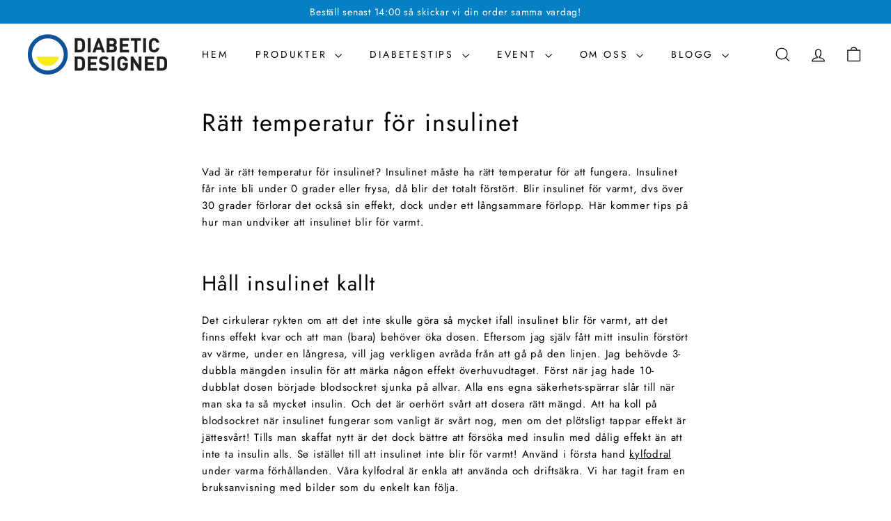

--- FILE ---
content_type: text/javascript
request_url: https://diabeticdesigned.se/cdn/shop/t/9/assets/photoswipe-ui-default.min.js?v=36102812715426724251724397082
body_size: 3182
content:
/* components v2.10.66 | Copyright © 2024 Archetype Themes Limited Partnership  | "Shopify Theme Store (https://www.shopify.com/legal/terms#9-additional-services)" License */
/*! PhotoSwipe Default UI - 4.1.2 - 2017-04-05
 * http://photoswipe.com
 * Copyright (c) 2017 Dmitry Semenov; */
!(function (a, b) {
  a.PhotoSwipeUI_Default = b()
})(window, function () {
  'use strict'
  var a = function (a, b) {
    var c,
      d,
      e,
      f,
      g,
      h,
      i,
      j,
      k,
      l,
      m,
      n,
      o,
      p,
      q,
      r,
      s,
      t,
      u,
      v = this,
      w = !1,
      x = !0,
      y = !0,
      z = {
        barsSize: { top: 44, bottom: 'auto' },
        closeElClasses: ['item', 'caption', 'zoom-wrap', 'ui', 'top-bar'],
        timeToIdle: 4e3,
        timeToIdleOutside: 1e3,
        loadingIndicatorDelay: 1e3,
        addCaptionHTMLFn: function (a, b) {
          return a.title ? ((b.children[0].innerHTML = a.title), !0) : ((b.children[0].innerHTML = ''), !1)
        },
        closeEl: !0,
        captionEl: !0,
        fullscreenEl: !0,
        zoomEl: !0,
        shareEl: !0,
        counterEl: !0,
        arrowEl: !0,
        preloaderEl: !0,
        tapToClose: !1,
        tapToToggleControls: !0,
        clickToCloseNonZoomable: !0,
        shareButtons: [
          { id: 'facebook', label: 'Share on Facebook', url: 'https://www.facebook.com/sharer/sharer.php?u={{url}}' },
          { id: 'twitter', label: 'Tweet', url: 'https://twitter.com/intent/tweet?text={{text}}&url={{url}}' },
          {
            id: 'pinterest',
            label: 'Pin it',
            url: 'http://www.pinterest.com/pin/create/button/?url={{url}}&media={{image_url}}&description={{text}}'
          },
          { id: 'download', label: 'Download image', url: '{{raw_image_url}}', download: !0 }
        ],
        getImageURLForShare: function () {
          return a.currItem.src || ''
        },
        getPageURLForShare: function () {
          return window.location.href
        },
        getTextForShare: function () {
          return a.currItem.title || ''
        },
        indexIndicatorSep: ' / ',
        fitControlsWidth: 1200
      },
      A = function (a) {
        if (r) return !0
        ;(a = a || window.event), q.timeToIdle && q.mouseUsed && !k && K()
        for (var c, d, e = a.target || a.srcElement, f = e.getAttribute('class') || '', g = 0; g < S.length; g++)
          (c = S[g]), c.onTap && f.indexOf('pswp__' + c.name) > -1 && (c.onTap(), (d = !0))
        if (d) {
          a.stopPropagation && a.stopPropagation(), (r = !0)
          var h = b.features.isOldAndroid ? 600 : 30
          s = setTimeout(function () {
            r = !1
          }, h)
        }
      },
      B = function () {
        return !a.likelyTouchDevice || q.mouseUsed || screen.width > q.fitControlsWidth
      },
      C = function (a, c, d) {
        b[(d ? 'add' : 'remove') + 'Class'](a, 'pswp__' + c)
      },
      D = function () {
        var a = 1 === q.getNumItemsFn()
        a !== p && (C(d, 'ui--one-slide', a), (p = a))
      },
      E = function () {
        C(i, 'share-modal--hidden', y)
      },
      F = function () {
        return (
          (y = !y),
          y
            ? (b.removeClass(i, 'pswp__share-modal--fade-in'),
              setTimeout(function () {
                y && E()
              }, 300))
            : (E(),
              setTimeout(function () {
                y || b.addClass(i, 'pswp__share-modal--fade-in')
              }, 30)),
          y || H(),
          !1
        )
      },
      G = function (b) {
        b = b || window.event
        var c = b.target || b.srcElement
        return (
          a.shout('shareLinkClick', b, c),
          !!c.href &&
            (!!c.hasAttribute('download') ||
              (window.open(
                c.href,
                'pswp_share',
                'scrollbars=yes,resizable=yes,toolbar=no,location=yes,width=550,height=420,top=100,left=' +
                  (window.screen ? Math.round(screen.width / 2 - 275) : 100)
              ),
              y || F(),
              !1))
        )
      },
      H = function () {
        for (var a, b, c, d, e, f = '', g = 0; g < q.shareButtons.length; g++)
          (a = q.shareButtons[g]),
            (c = q.getImageURLForShare(a)),
            (d = q.getPageURLForShare(a)),
            (e = q.getTextForShare(a)),
            (b = a.url
              .replace('{{url}}', encodeURIComponent(d))
              .replace('{{image_url}}', encodeURIComponent(c))
              .replace('{{raw_image_url}}', c)
              .replace('{{text}}', encodeURIComponent(e))),
            (f +=
              '<a href="' +
              b +
              '" target="_blank" class="pswp__share--' +
              a.id +
              '"' +
              (a.download ? 'download' : '') +
              '>' +
              a.label +
              '</a>'),
            q.parseShareButtonOut && (f = q.parseShareButtonOut(a, f))
        ;(i.children[0].innerHTML = f), (i.children[0].onclick = G)
      },
      I = function (a) {
        for (var c = 0; c < q.closeElClasses.length; c++) if (b.hasClass(a, 'pswp__' + q.closeElClasses[c])) return !0
      },
      J = 0,
      K = function () {
        clearTimeout(u), (J = 0), k && v.setIdle(!1)
      },
      L = function (a) {
        a = a ? a : window.event
        var b = a.relatedTarget || a.toElement
        ;(b && 'HTML' !== b.nodeName) ||
          (clearTimeout(u),
          (u = setTimeout(function () {
            v.setIdle(!0)
          }, q.timeToIdleOutside)))
      },
      M = function () {
        q.fullscreenEl &&
          !b.features.isOldAndroid &&
          (c || (c = v.getFullscreenAPI()),
          c
            ? (b.bind(document, c.eventK, v.updateFullscreen),
              v.updateFullscreen(),
              b.addClass(a.template, 'pswp--supports-fs'))
            : b.removeClass(a.template, 'pswp--supports-fs'))
      },
      N = function () {
        q.preloaderEl &&
          (O(!0),
          l('beforeChange', function () {
            clearTimeout(o),
              (o = setTimeout(function () {
                a.currItem && a.currItem.loading
                  ? (!a.allowProgressiveImg() || (a.currItem.img && !a.currItem.img.naturalWidth)) && O(!1)
                  : O(!0)
              }, q.loadingIndicatorDelay))
          }),
          l('imageLoadComplete', function (b, c) {
            a.currItem === c && O(!0)
          }))
      },
      O = function (a) {
        n !== a && (C(m, 'preloader--active', !a), (n = a))
      },
      P = function (a) {
        var c = a.vGap
        if (B()) {
          var g = q.barsSize
          if (q.captionEl && 'auto' === g.bottom)
            if (
              (f ||
                ((f = b.createEl('pswp__caption pswp__caption--fake')),
                f.appendChild(b.createEl('pswp__caption__center')),
                d.insertBefore(f, e),
                b.addClass(d, 'pswp__ui--fit')),
              q.addCaptionHTMLFn(a, f, !0))
            ) {
              var h = f.clientHeight
              c.bottom = parseInt(h, 10) || 44
            } else c.bottom = g.top
          else c.bottom = 'auto' === g.bottom ? 0 : g.bottom
          c.top = g.top
        } else c.top = c.bottom = 0
      },
      Q = function () {
        q.timeToIdle &&
          l('mouseUsed', function () {
            b.bind(document, 'mousemove', K),
              b.bind(document, 'mouseout', L),
              (t = setInterval(function () {
                J++, 2 === J && v.setIdle(!0)
              }, q.timeToIdle / 2))
          })
      },
      R = function () {
        l('onVerticalDrag', function (a) {
          x && a < 0.95 ? v.hideControls() : !x && a >= 0.95 && v.showControls()
        })
        var a
        l('onPinchClose', function (b) {
          x && b < 0.9 ? (v.hideControls(), (a = !0)) : a && !x && b > 0.9 && v.showControls()
        }),
          l('zoomGestureEnded', function () {
            ;(a = !1), a && !x && v.showControls()
          })
      },
      S = [
        {
          name: 'caption',
          option: 'captionEl',
          onInit: function (a) {
            e = a
          }
        },
        {
          name: 'share-modal',
          option: 'shareEl',
          onInit: function (a) {
            i = a
          },
          onTap: function () {
            F()
          }
        },
        {
          name: 'button--share',
          option: 'shareEl',
          onInit: function (a) {
            h = a
          },
          onTap: function () {
            F()
          }
        },
        { name: 'button--zoom', option: 'zoomEl', onTap: a.toggleDesktopZoom },
        {
          name: 'counter',
          option: 'counterEl',
          onInit: function (a) {
            g = a
          }
        },
        { name: 'button--close', option: 'closeEl', onTap: a.close },
        { name: 'button--arrow--left', option: 'arrowEl', onTap: a.prev },
        { name: 'button--arrow--right', option: 'arrowEl', onTap: a.next },
        {
          name: 'button--fs',
          option: 'fullscreenEl',
          onTap: function () {
            c.isFullscreen() ? c.exit() : c.enter()
          }
        },
        {
          name: 'preloader',
          option: 'preloaderEl',
          onInit: function (a) {
            m = a
          }
        }
      ],
      T = function () {
        var a,
          c,
          e,
          f = function (d) {
            if (d)
              for (var f = d.length, g = 0; g < f; g++) {
                ;(a = d[g]), (c = a.className)
                for (var h = 0; h < S.length; h++)
                  (e = S[h]),
                    c.indexOf('pswp__' + e.name) > -1 &&
                      (q[e.option]
                        ? (b.removeClass(a, 'pswp__element--disabled'), e.onInit && e.onInit(a))
                        : b.addClass(a, 'pswp__element--disabled'))
              }
          }
        f(d.children)
        var g = b.getChildByClass(d, 'pswp__top-bar')
        g && f(g.children)
      }
    ;(v.init = function () {
      b.extend(a.options, z, !0),
        (q = a.options),
        (d = b.getChildByClass(a.scrollWrap, 'pswp__ui')),
        (l = a.listen),
        R(),
        l('beforeChange', v.update),
        l('doubleTap', function (b) {
          var c = a.currItem.initialZoomLevel
          a.getZoomLevel() !== c ? a.zoomTo(c, b, 333) : a.zoomTo(q.getDoubleTapZoom(!1, a.currItem), b, 333)
        }),
        l('preventDragEvent', function (a, b, c) {
          var d = a.target || a.srcElement
          d &&
            d.getAttribute('class') &&
            a.type.indexOf('mouse') > -1 &&
            (d.getAttribute('class').indexOf('__caption') > 0 || /(SMALL|STRONG|EM)/i.test(d.tagName)) &&
            (c.prevent = !1)
        }),
        l('bindEvents', function () {
          b.bind(d, 'pswpTap click', A),
            b.bind(a.scrollWrap, 'pswpTap', v.onGlobalTap),
            a.likelyTouchDevice || b.bind(a.scrollWrap, 'mouseover', v.onMouseOver)
        }),
        l('unbindEvents', function () {
          y || F(),
            t && clearInterval(t),
            b.unbind(document, 'mouseout', L),
            b.unbind(document, 'mousemove', K),
            b.unbind(d, 'pswpTap click', A),
            b.unbind(a.scrollWrap, 'pswpTap', v.onGlobalTap),
            b.unbind(a.scrollWrap, 'mouseover', v.onMouseOver),
            c &&
              (b.unbind(document, c.eventK, v.updateFullscreen),
              c.isFullscreen() && ((q.hideAnimationDuration = 0), c.exit()),
              (c = null))
        }),
        l('destroy', function () {
          q.captionEl && (f && d.removeChild(f), b.removeClass(e, 'pswp__caption--empty')),
            i && (i.children[0].onclick = null),
            b.removeClass(d, 'pswp__ui--over-close'),
            b.addClass(d, 'pswp__ui--hidden'),
            v.setIdle(!1)
        }),
        q.showAnimationDuration || b.removeClass(d, 'pswp__ui--hidden'),
        l('initialZoomIn', function () {
          q.showAnimationDuration && b.removeClass(d, 'pswp__ui--hidden')
        }),
        l('initialZoomOut', function () {
          b.addClass(d, 'pswp__ui--hidden')
        }),
        l('parseVerticalMargin', P),
        T(),
        q.shareEl && h && i && (y = !0),
        D(),
        Q(),
        M(),
        N()
    }),
      (v.setIdle = function (a) {
        ;(k = a), C(d, 'ui--idle', a)
      }),
      (v.update = function () {
        x && a.currItem
          ? (v.updateIndexIndicator(),
            q.captionEl && (q.addCaptionHTMLFn(a.currItem, e), C(e, 'caption--empty', !a.currItem.title)),
            (w = !0))
          : (w = !1),
          y || F(),
          D()
      }),
      (v.updateFullscreen = function (d) {
        d &&
          setTimeout(function () {
            a.setScrollOffset(0, b.getScrollY())
          }, 50),
          b[(c.isFullscreen() ? 'add' : 'remove') + 'Class'](a.template, 'pswp--fs')
      }),
      (v.updateIndexIndicator = function () {
        q.counterEl && (g.innerHTML = a.getCurrentIndex() + 1 + q.indexIndicatorSep + q.getNumItemsFn())
      }),
      (v.onGlobalTap = function (c) {
        c = c || window.event
        var d = c.target || c.srcElement
        if (!r)
          if (c.detail && 'mouse' === c.detail.pointerType) {
            if (I(d)) return void a.close()
            b.hasClass(d, 'pswp__img') &&
              (1 === a.getZoomLevel() && a.getZoomLevel() <= a.currItem.fitRatio
                ? q.clickToCloseNonZoomable && a.close()
                : a.toggleDesktopZoom(c.detail.releasePoint))
          } else if (
            (q.tapToToggleControls && (x ? v.hideControls() : v.showControls()),
            q.tapToClose && (b.hasClass(d, 'pswp__img') || I(d)))
          )
            return void a.close()
      }),
      (v.onMouseOver = function (a) {
        a = a || window.event
        var b = a.target || a.srcElement
        C(d, 'ui--over-close', I(b))
      }),
      (v.hideControls = function () {
        b.addClass(d, 'pswp__ui--hidden'), (x = !1)
      }),
      (v.showControls = function () {
        ;(x = !0), w || v.update(), b.removeClass(d, 'pswp__ui--hidden')
      }),
      (v.supportsFullscreen = function () {
        var a = document
        return !!(a.exitFullscreen || a.mozCancelFullScreen || a.webkitExitFullscreen || a.msExitFullscreen)
      }),
      (v.getFullscreenAPI = function () {
        var b,
          c = document.documentElement,
          d = 'fullscreenchange'
        return (
          c.requestFullscreen
            ? (b = { enterK: 'requestFullscreen', exitK: 'exitFullscreen', elementK: 'fullscreenElement', eventK: d })
            : c.mozRequestFullScreen
              ? (b = {
                  enterK: 'mozRequestFullScreen',
                  exitK: 'mozCancelFullScreen',
                  elementK: 'mozFullScreenElement',
                  eventK: 'moz' + d
                })
              : c.webkitRequestFullscreen
                ? (b = {
                    enterK: 'webkitRequestFullscreen',
                    exitK: 'webkitExitFullscreen',
                    elementK: 'webkitFullscreenElement',
                    eventK: 'webkit' + d
                  })
                : c.msRequestFullscreen &&
                  (b = {
                    enterK: 'msRequestFullscreen',
                    exitK: 'msExitFullscreen',
                    elementK: 'msFullscreenElement',
                    eventK: 'MSFullscreenChange'
                  }),
          b &&
            ((b.enter = function () {
              return (
                (j = q.closeOnScroll),
                (q.closeOnScroll = !1),
                'webkitRequestFullscreen' !== this.enterK
                  ? a.template[this.enterK]()
                  : void a.template[this.enterK](Element.ALLOW_KEYBOARD_INPUT)
              )
            }),
            (b.exit = function () {
              return (q.closeOnScroll = j), document[this.exitK]()
            }),
            (b.isFullscreen = function () {
              return document[this.elementK]
            })),
          b
        )
      })
  }
  return a
})


--- FILE ---
content_type: text/javascript
request_url: https://diabeticdesigned.se/cdn/shop/t/9/assets/config.js?v=46854268358620717621724397082
body_size: -380
content:
export const config={bpSmall:!1,youTubeReady:!1,vimeoReady:!1,vimeoLoading:!1,mediaQuerySmall:"screen and (max-width: 769px)",isTouch:!!("ontouchstart"in window||window.DocumentTouch&&window.document instanceof DocumentTouch||window.navigator.maxTouchPoints||window.navigator.msMaxTouchPoints),rtl:document.documentElement.getAttribute("dir")=="rtl",stickyHeader:!1,hasSessionStorage:!0,hasLocalStorage:!0,filtersPrime:null,overlayHeader:!1};config.bpSmall=matchMedia(config.mediaQuerySmall).matches,matchMedia(config.mediaQuerySmall).addListener(function(mql){mql.matches?(config.bpSmall=!0,document.dispatchEvent(new CustomEvent("matchSmall"))):(config.bpSmall=!1,document.dispatchEvent(new CustomEvent("unmatchSmall")))}),config.hasSessionStorage=isStorageSupported("session"),config.hasLocalStorage=isStorageSupported("local");function isStorageSupported(type){if(window.self!==window.top)return!1;var testKey="test",storage;type==="session"&&(storage=window.sessionStorage),type==="local"&&(storage=window.localStorage);try{return storage.setItem(testKey,"1"),storage.removeItem(testKey),!0}catch{return!1}}config.isTouch&&(document.documentElement.className+=" supports-touch");
//# sourceMappingURL=/cdn/shop/t/9/assets/config.js.map?v=46854268358620717621724397082
